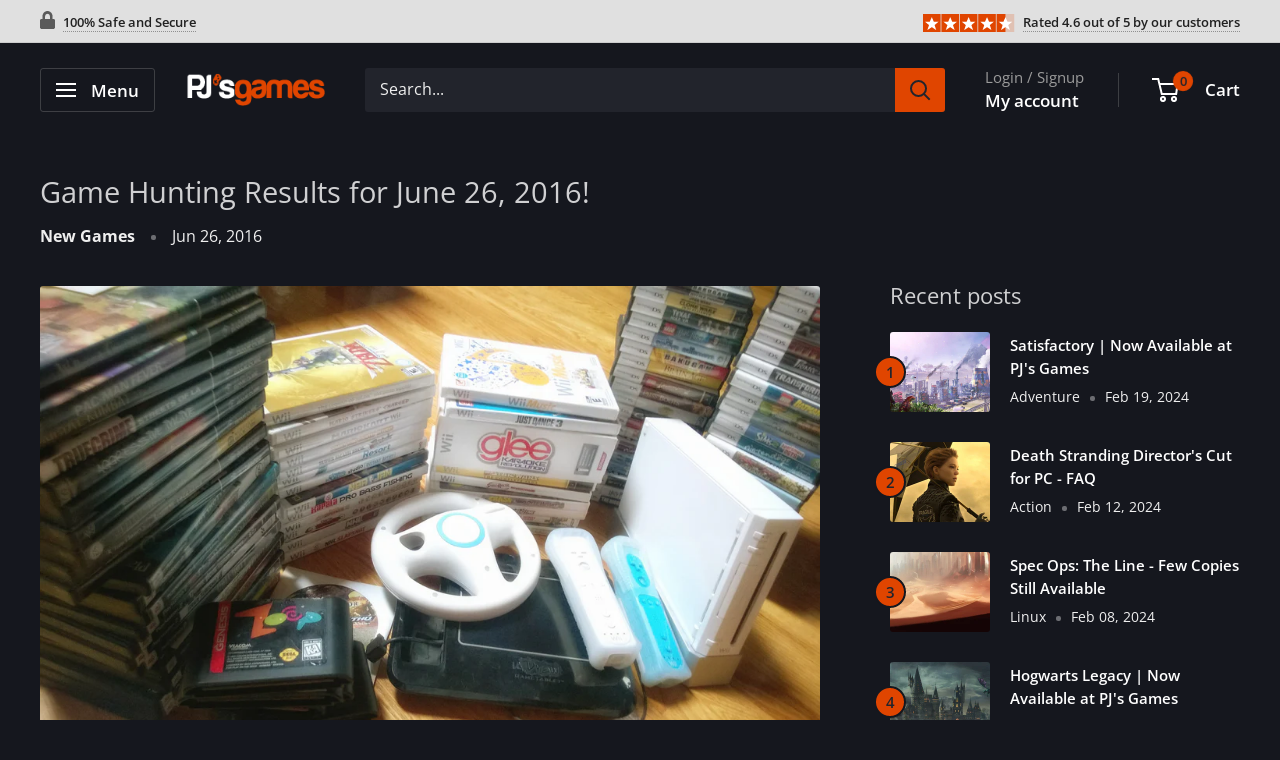

--- FILE ---
content_type: text/html; charset=utf-8
request_url: https://www.google.com/recaptcha/api2/aframe
body_size: 269
content:
<!DOCTYPE HTML><html><head><meta http-equiv="content-type" content="text/html; charset=UTF-8"></head><body><script nonce="fZ_ExtdCGxqcGXqB8On7GQ">/** Anti-fraud and anti-abuse applications only. See google.com/recaptcha */ try{var clients={'sodar':'https://pagead2.googlesyndication.com/pagead/sodar?'};window.addEventListener("message",function(a){try{if(a.source===window.parent){var b=JSON.parse(a.data);var c=clients[b['id']];if(c){var d=document.createElement('img');d.src=c+b['params']+'&rc='+(localStorage.getItem("rc::a")?sessionStorage.getItem("rc::b"):"");window.document.body.appendChild(d);sessionStorage.setItem("rc::e",parseInt(sessionStorage.getItem("rc::e")||0)+1);localStorage.setItem("rc::h",'1768807515443');}}}catch(b){}});window.parent.postMessage("_grecaptcha_ready", "*");}catch(b){}</script></body></html>